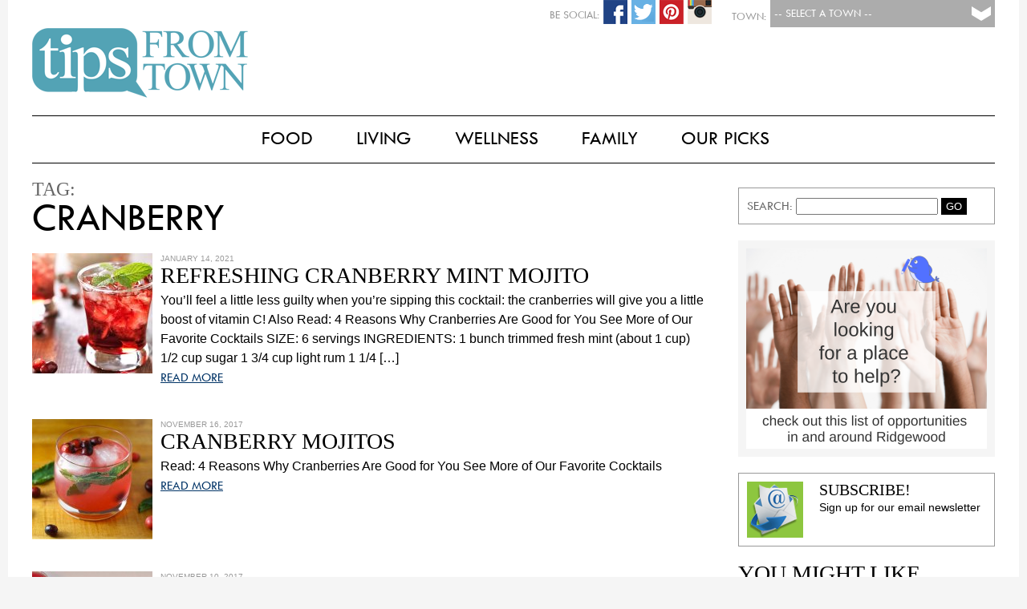

--- FILE ---
content_type: text/html; charset=UTF-8
request_url: https://www.tipsfromtown.com/tag/cranberry/
body_size: 10342
content:
<!DOCTYPE html PUBLIC "-//W3C//DTD XHTML 1.0 Transitional//EN" "http://www.w3.org/TR/xhtml1/DTD/xhtml1-transitional.dtd">

<html xmlns="http://www.w3.org/1999/xhtml" lang="en-US">

<script>
  (function(i,s,o,g,r,a,m){i['GoogleAnalyticsObject']=r;i[r]=i[r]||function(){
  (i[r].q=i[r].q||[]).push(arguments)},i[r].l=1*new Date();a=s.createElement(o),
  m=s.getElementsByTagName(o)[0];a.async=1;a.src=g;m.parentNode.insertBefore(a,m)
  })(window,document,'script','//www.google-analytics.com/analytics.js','ga');

  ga('create', 'UA-41289416-1', 'auto');
  ga('send', 'pageview');
</script>

<head>
<!-- Town:  -->
<!-- Town #:  -->
<!-- Subscribe #: 1 -->
<!-- Setnow?: 1 --> 

<meta http-equiv="Content-Type" content="text/html; charset=UTF-8" />
<meta name="viewport" content="width=device-width, initial-scale=1.0">
<meta name="googlebot" content="follow" />
<meta name="robots" content="follow" />

<title>Cranberry | Tips From Town</title>

<style type="text/css">
	@font-face {
		font-family: 'TwCen';
		src: url('https://www.tipsfromtown.com/wp-content/themes/Tips2015/TwCen.eot');
		src: url('https://www.tipsfromtown.com/wp-content/themes/Tips2015/TwCen.eot') format('embedded-opentype'),
			 url('https://www.tipsfromtown.com/wp-content/themes/Tips2015/TwCen.woff2') format('woff2'),
			 url('https://www.tipsfromtown.com/wp-content/themes/Tips2015/TwCen.woff') format('woff'),
			 url('https://www.tipsfromtown.com/wp-content/themes/Tips2015/TwCen.ttf') format('truetype'),
			 url('https://www.tipsfromtown.com/wp-content/themes/Tips2015/TwCen.svg#TwCen') format('svg');
	}
	
	@font-face {
		font-family: 'Bodoni';
		src: url('https://www.tipsfromtown.com/wp-content/themes/Tips2015/Bodoni.eot');
		src: url('https://www.tipsfromtown.com/wp-content/themes/Tips2015/Bodoni.eot#iefix') format('embedded-opentype'),
			 url('https://www.tipsfromtown.com/wp-content/themes/Tips2015/Bodoni.woff') format('woff'),
			 url('https://www.tipsfromtown.com/wp-content/themes/Tips2015/Bodoni.ttf') format('truetype'),
			 url('https://www.tipsfromtown.com/wp-content/themes/Tips2015/Bodoni.svg') format('svg');
		font-weight: normal;
		font-style: normal;
	}	
</style>
<link rel="stylesheet" type="text/css" href="https://www.tipsfromtown.com/wp-content/themes/Tips2015/style.css" />

<!-- Social: Facebook -->
<meta property="og:title" content="Tips From Town" />
<meta property="og:site_name" content="Tips From Town" />
<meta property="og:description" content="Tips From Town Website">
<meta property="og:url" content="http://www.tipsfromtown.com/tag/cranberry/" />
<meta property="og:type" content="article">
<meta property="og:image" content="https://www.tipsfromtown.com/wp-content/themes/Tips2015/social_icon.jpg" />

<!-- Social: Google+ / Schema.org  -->
<!-- <link rel="author" href="https://plus.google.com/+IntelligentFoodsOnDemand/">
<link rel="publisher" href="https://plus.google.com/+IntelligentFoodsOnDemand/"> -->
<meta itemprop="name" content="Tips From Town">
<meta itemprop="description" content="Tips From Town Website">

<!-- Social: Twitter -->
<!-- Twitter Validator: https://cards-dev.twitter.com/validator -->
<!-- <meta name="twitter:card" content="summary_large_image">
<meta name="twitter:site" content="@IntelligentFoodsOnDemand">
<meta name="twitter:creator" content="IntelligentFoodsOnDemand"> -->
<meta name="twitter:title" content="Tips From Town">
<meta name="twitter:description" content="Tips From Town Website">
<!-- Twitter Summary card images must be at least 120x120px -->
<meta name="twitter:image:src" content="https://www.tipsfromtown.com/wp-content/themes/Tips2015/social_icon.jpg">

<!-- Fav Icons -->
<link rel="apple-touch-icon-precomposed" href="https://www.tipsfromtown.com/wp-content/themes/Tips2015/fav_icon-152.png">
<meta name="msapplication-TileColor" content="#6d6e70">
<meta name="msapplication-TileImage" content="https://www.tipsfromtown.com/wp-content/themes/Tips2015/fav_icon-144.png">
<link rel="apple-touch-icon-precomposed" sizes="152x152" href="https://www.tipsfromtown.com/wp-content/themes/Tips2015/fav_icon-152.png">
<link rel="apple-touch-icon-precomposed" sizes="72x72" href="https://www.tipsfromtown.com/wp-content/themes/Tips2015/fav_icon-72.png">
<link rel="icon" href="https://www.tipsfromtown.com/wp-content/themes/Tips2015/fav_icon-32.png" sizes="32x32">
<link rel="icon" href="https://www.tipsfromtown.com/wp-content/themes/Tips2015/fav_icon.png" sizes="16x16">

<!-- Slider -->
<link href="https://www.tipsfromtown.com/wp-content/themes/Tips2015/js/jquery.bxslider.css" rel="stylesheet"></script>
<script type="text/javascript" src="https://www.tipsfromtown.com/wp-content/themes/Tips2015/js/jquery.min.js"></script>
<script type="text/javascript" src="https://www.tipsfromtown.com/wp-content/themes/Tips2015/js/jquery.bxslider.min.js"></script>

<!-- Popup (Subsribe) -->
<script type="text/javascript" src="https://www.tipsfromtown.com/wp-content/themes/Tips2015/js/csspopup.js"></script>


<!-- All in One SEO Pack 2.3.11.4 by Michael Torbert of Semper Fi Web Design[902,958] -->
<meta name="keywords"  content="cocktail,cranberry,mojito,vitamin c,rum,cranberries,holidays,sparkling water,cranberry concentrate,cranberry juice,mint,drinks,cocktails,holiday,holiday food,margarita,juice,frozen,blended,blend,christmas cocktail,holiday cocktail,margaritas,tequila,mother\'s day,soda,summer cocktails,vodka,cake,cinnamon,dessert,bundt,brunch,breakfast,icing,almonds,#breakfast,brown sugar,christmas food,ginger,healthy eating,side dish,thanksgiving,thanksgiving food,turkey,cayenne pepper,dinner,entree,poultry,cayenne,sugar,orange,ginger beer,lemon juice,ground ginger,ice,crystallized ginger,lemon" />

<link rel="canonical" href="https://www.tipsfromtown.com/tag/cranberry/" />
<!-- /all in one seo pack -->
<link rel='dns-prefetch' href='//s.w.org' />
<link rel="alternate" type="application/rss+xml" title="Tips From Town &raquo; Feed" href="https://www.tipsfromtown.com/feed/" />
<link rel="alternate" type="application/rss+xml" title="Tips From Town &raquo; Comments Feed" href="https://www.tipsfromtown.com/comments/feed/" />
<link rel="alternate" type="application/rss+xml" title="Tips From Town &raquo; cranberry Tag Feed" href="https://www.tipsfromtown.com/tag/cranberry/feed/" />
		<script type="text/javascript">
			window._wpemojiSettings = {"baseUrl":"https:\/\/s.w.org\/images\/core\/emoji\/2.2.1\/72x72\/","ext":".png","svgUrl":"https:\/\/s.w.org\/images\/core\/emoji\/2.2.1\/svg\/","svgExt":".svg","source":{"concatemoji":"https:\/\/www.tipsfromtown.com\/wp-includes\/js\/wp-emoji-release.min.js?ver=4.7.29"}};
			!function(t,a,e){var r,n,i,o=a.createElement("canvas"),l=o.getContext&&o.getContext("2d");function c(t){var e=a.createElement("script");e.src=t,e.defer=e.type="text/javascript",a.getElementsByTagName("head")[0].appendChild(e)}for(i=Array("flag","emoji4"),e.supports={everything:!0,everythingExceptFlag:!0},n=0;n<i.length;n++)e.supports[i[n]]=function(t){var e,a=String.fromCharCode;if(!l||!l.fillText)return!1;switch(l.clearRect(0,0,o.width,o.height),l.textBaseline="top",l.font="600 32px Arial",t){case"flag":return(l.fillText(a(55356,56826,55356,56819),0,0),o.toDataURL().length<3e3)?!1:(l.clearRect(0,0,o.width,o.height),l.fillText(a(55356,57331,65039,8205,55356,57096),0,0),e=o.toDataURL(),l.clearRect(0,0,o.width,o.height),l.fillText(a(55356,57331,55356,57096),0,0),e!==o.toDataURL());case"emoji4":return l.fillText(a(55357,56425,55356,57341,8205,55357,56507),0,0),e=o.toDataURL(),l.clearRect(0,0,o.width,o.height),l.fillText(a(55357,56425,55356,57341,55357,56507),0,0),e!==o.toDataURL()}return!1}(i[n]),e.supports.everything=e.supports.everything&&e.supports[i[n]],"flag"!==i[n]&&(e.supports.everythingExceptFlag=e.supports.everythingExceptFlag&&e.supports[i[n]]);e.supports.everythingExceptFlag=e.supports.everythingExceptFlag&&!e.supports.flag,e.DOMReady=!1,e.readyCallback=function(){e.DOMReady=!0},e.supports.everything||(r=function(){e.readyCallback()},a.addEventListener?(a.addEventListener("DOMContentLoaded",r,!1),t.addEventListener("load",r,!1)):(t.attachEvent("onload",r),a.attachEvent("onreadystatechange",function(){"complete"===a.readyState&&e.readyCallback()})),(r=e.source||{}).concatemoji?c(r.concatemoji):r.wpemoji&&r.twemoji&&(c(r.twemoji),c(r.wpemoji)))}(window,document,window._wpemojiSettings);
		</script>
		<style type="text/css">
img.wp-smiley,
img.emoji {
	display: inline !important;
	border: none !important;
	box-shadow: none !important;
	height: 1em !important;
	width: 1em !important;
	margin: 0 .07em !important;
	vertical-align: -0.1em !important;
	background: none !important;
	padding: 0 !important;
}
</style>
<link rel='stylesheet' id='contact-form-7-css'  href='https://www.tipsfromtown.com/wp-content/plugins/contact-form-7/includes/css/styles.css?ver=4.6.1' type='text/css' media='all' />
<script type='text/javascript' src='https://www.tipsfromtown.com/wp-includes/js/jquery/jquery.js?ver=1.12.4'></script>
<script type='text/javascript' src='https://www.tipsfromtown.com/wp-includes/js/jquery/jquery-migrate.min.js?ver=1.4.1'></script>
<link rel='https://api.w.org/' href='https://www.tipsfromtown.com/wp-json/' />
<link rel="EditURI" type="application/rsd+xml" title="RSD" href="https://www.tipsfromtown.com/xmlrpc.php?rsd" />
<link rel="wlwmanifest" type="application/wlwmanifest+xml" href="https://www.tipsfromtown.com/wp-includes/wlwmanifest.xml" /> 

		<style type="text/css">.recentcomments a{display:inline !important;padding:0 !important;margin:0 !important;}</style>
		<style type="text/css">
	/* CMA inline styles */
    .cma_sticky_background {
        background: #EEEEEE !important;
    }
        </style>


</head>

<body class="archive tag tag-cranberry tag-1958">
<script>
  window.fbAsyncInit = function() {
    FB.init({
      appId      : '735257299953411',
      xfbml      : true,
      version    : 'v2.4'
    });
  };

  (function(d, s, id){
     var js, fjs = d.getElementsByTagName(s)[0];
     if (d.getElementById(id)) {return;}
     js = d.createElement(s); js.id = id;
     js.src = "//connect.facebook.net/en_US/sdk.js";
     fjs.parentNode.insertBefore(js, fjs);
   }(document, 'script', 'facebook-jssdk'));
</script>

<div id="wrapper" class="hfeed">
		        
        <!-- Subscribe Popup -->
        <div id="blanket" style="display:none;"></div>
        <div id="popUpDiv" style="display:none;">
        	<div id="popUpWin">
            	<a href="#" onclick="popup('popUpDiv')" class="windowX">X</a>
           		<!-- Begin Robly Signup Form -->
<div id="robly_embed_signup">
  <form action="https://list.robly.com/subscribe/post" method="post" id="robly_embedded_subscribe_form" name="robly_embedded_subscribe_form" class="validate" target="_blank" novalidate>
    <input type="hidden" name="a" value="91512c3cf2a46c900b047877bd46055e" />
    <h2>Subscribe to our mailing list</h2>
   	<div class="robly_field_group">
    	<label>Email Address:<span class="asterisk">*</span></label>
        <input type="text" name="EMAIL" id="DATA0" class="required" autocapitalize="off" autocorrect="off" value="">
    </div>
    <div class="clearfix"></div>
    <div class="robly_field_group input_group">
      <label>Our Mailing Lists:</label>
      <ul>
        <li><input type="checkbox" class="sublist_fb_option" value="122780" name="sub_lists[]"><label>Pelham</label></li>
        <li><input type="checkbox" class="sublist_fb_option" value="122782" name="sub_lists[]"><label>Westfield</label></li>
        <li><input type="checkbox" class="sublist_fb_option" value="122784" name="sub_lists[]"><label>My town is not listed</label></li>
        <li><input type="checkbox" class="sublist_fb_option" value="122785" name="sub_lists[]"><label>Rockville Centre</label></li>
        <li><input type="checkbox" class="sublist_fb_option" value="122786" name="sub_lists[]"><label>Summit</label></li>
        <li><input type="checkbox" class="sublist_fb_option" value="122787" name="sub_lists[]"><label>Ridgewood</label></li>
        <li><input type="checkbox" class="sublist_fb_option" value="122788" name="sub_lists[]"><label>Two Rivers</label></li>
        <li><input type="checkbox" class="sublist_fb_option" value="122789" name="sub_lists[]"><label>Garden City</label></li>
        <li><input type="checkbox" class="sublist_fb_option" value="122790" name="sub_lists[]"><label>Chatham-Madison</label></li>
        <li><input type="checkbox" class="sublist_fb_option" value="122792" name="sub_lists[]"><label>Ramsey-Mahwah</label></li>
        <li><input type="checkbox" class="sublist_fb_option" value="122793" name="sub_lists[]"><label>Westport</label></li>
        <li><input type="checkbox" class="sublist_fb_option" value="142271" name="sub_lists[]"><label>The Heights, OH</label></li>
        <li><input type="checkbox" class="sublist_fb_option" value="142272" name="sub_lists[]"><label>Westwood, NJ</label></li>
        <li><input type="checkbox" class="sublist_fb_option" value="142274" name="sub_lists[]"><label>Triangle, NC</label></li>
       </ul>
     </div>
     <div class="clearfix"></div>
     <div class="clear">
        <input type="submit" value="Subscribe" name="subscribe" id="robly_embedded_subscribe" class="button"/>
     </div>
  </form>
</div>

<script>
  $(document).ready(function () {

      $("#robly_embedded_subscribe").click(function (e) {
          e.preventDefault();

          var email = $("#DATA0").val();
          if (!is_valid_email_address(email)) {
              alert("Please enter a valid email address.");
              return false;
          }
              if (!$("#DATA0").val()) {
                  alert("Please fill in all required fields!");
                  return false
              }


          var f = $("#robly_embedded_subscribe_form");
          f.submit();

          return false;
      });

  });

  function is_valid_email_address(emailAddress) {
      var pattern = new RegExp(/^((([a-z]|\d|[!#\$%&'\*\+\-\/=\?\^_`{\|}~]|[\u00A0-\uD7FF\uF900-\uFDCF\uFDF0-\uFFEF])+(\.([a-z]|\d|[!#\$%&'\*\+\-\/=\?\^_`{\|}~]|[\u00A0-\uD7FF\uF900-\uFDCF\uFDF0-\uFFEF])+)*)|((\x22)((((\x20|\x09)*(\x0d\x0a))?(\x20|\x09)+)?(([\x01-\x08\x0b\x0c\x0e-\x1f\x7f]|\x21|[\x23-\x5b]|[\x5d-\x7e]|[\u00A0-\uD7FF\uF900-\uFDCF\uFDF0-\uFFEF])|(\\([\x01-\x09\x0b\x0c\x0d-\x7f]|[\u00A0-\uD7FF\uF900-\uFDCF\uFDF0-\uFFEF]))))*(((\x20|\x09)*(\x0d\x0a))?(\x20|\x09)+)?(\x22)))@((([a-z]|\d|[\u00A0-\uD7FF\uF900-\uFDCF\uFDF0-\uFFEF])|(([a-z]|\d|[\u00A0-\uD7FF\uF900-\uFDCF\uFDF0-\uFFEF])([a-z]|\d|-|\.|_|~|[\u00A0-\uD7FF\uF900-\uFDCF\uFDF0-\uFFEF])*([a-z]|\d|[\u00A0-\uD7FF\uF900-\uFDCF\uFDF0-\uFFEF])))\.)+(([a-z]|[\u00A0-\uD7FF\uF900-\uFDCF\uFDF0-\uFFEF])|(([a-z]|[\u00A0-\uD7FF\uF900-\uFDCF\uFDF0-\uFFEF])([a-z]|\d|-|\.|_|~|[\u00A0-\uD7FF\uF900-\uFDCF\uFDF0-\uFFEF])*([a-z]|[\u00A0-\uD7FF\uF900-\uFDCF\uFDF0-\uFFEF])))\.?$/i);
      return pattern.test(emailAddress);
  }

</script>
<!-- End Robly Signup Form -->        	</div>
        </div>

        <!-- CURRENT CATS AND ALL : Array
(
    [0] => 3302
    [1] => 2411
    [2] => 3309
    [3] => 4619
    [4] => 32
    [5] => 3310
    [6] => 3304
    [7] => 3306
    [8] => 3311
    [9] => 3307
    [10] => 3516
    [11] => 4334
    [12] => 3518
    [13] => 3305
    [14] => 3308
    [15] => 3303
    [16] => 3517
    [17] => 1
)
--><!-- CURRENT TOWNS and ALL : Array
(
    [0] => 1
)
--><!-- A Exclude 728:  --><!-- LOCATIONS : 1--><!-- Towns IntersectArray
(
    [post_type] => post
    [orderby] => rand
    [cat] => 2231
    [post_status] => publish
    [meta_query] => Array
        (
            [relation] => AND
            [0] => Array
                (
                    [key] => banner_image2
                    [value] => 
                    [compare] => !=
                )

            [1] => Array
                (
                    [key] => banner_link
                    [value] => 
                    [compare] => !=
                )

            [2] => Array
                (
                    [key] => banner_loc
                    [value] => 1
                    [compare] => LIKE
                )

            [3] => Array
                (
                    [post__not_in] => 
                )

        )

)
-->
  <div id="page-wrap">
    
    <header id="header" role="banner">

		<div id="townselect">
           <form name="townform" method="post" action="https://www.tipsfromtown.com" enctype="multipart/form-data">
           <div class="townsel">
               <select name="town" id="townpulldown" onchange="this.form.submit()"> 
                  <option value=""> -- Select a Town -- </option>
                  <option value="0">Tips From Town</option>
                  <option value="1">Chatham-Madison, NJ</option>
                  <option value="3">Ramsey-Mahwah, NJ</option>
                  <option value="4">Two Rivers, NJ</option>
                  <option value="5">Ridgewood, NJ</option>
                  <option value="6">Summit, NJ</option>
                  <option value="7">Westfield, NJ</option>
                  <option value="12">Westwood, NJ</option>
                  <option value="8">Garden City, NY</option>
                  <option value="9">Pelham, NY</option>
                  <option value="10">Rockville Centre, NY</option>
                  <option value="14">Town of Oyster Bay, NY</option>
                  <option value="2">Westport, CT</option>
                  <option value="13">Triangle, NC</option>
                  <option value="11">The Heights, OH</option>
               </select>
           </div>
           <div class="label">Town:</div>
           </form>
           
    		<div id="socials">
                                <!-- <div class="soc-ico"><img src="https://www.tipsfromtown.com/wp-content/themes/Tips2015/images/social-email.png" width="30" height="30"  alt="Share Via Email"/></div> -->
                
                                <div class="soc-ico"><a href="https://instagram.com/tipsfromtown/"><img src="https://www.tipsfromtown.com/wp-content/themes/Tips2015/images/social-instagram.png" width="30" height="30"  alt="Share Via Instagram"/></a></div>
                                
                                <div class="soc-ico"><a href="https://www.pinterest.com/tipsfromtown/"><img src="https://www.tipsfromtown.com/wp-content/themes/Tips2015/images/social-pinterest.png" width="30" height="30"  alt="Share Via Pinterest"/></a></div>
                                
                                <div class="soc-ico"><a href="https://twitter.com/tipsfromtown"><img src="https://www.tipsfromtown.com/wp-content/themes/Tips2015/images/social-twitter.png" width="30" height="30"  alt="Share Via Twitter"/></a></div>
                                
                                <div class="soc-ico"><a href="https://www.facebook.com/tipsfromtown"><img src="https://www.tipsfromtown.com/wp-content/themes/Tips2015/images/social-facebook.png" width="30" height="30"  alt="Share Via Facebook"/></a></div>
                                <div class="label">Be Social:</div>
            </div>
        </div>

		

        <div id="logot">
        	<a href="https://www.tipsfromtown.com/" title="Tips From Town" rel="home">
            <img src="https://www.tipsfromtown.com/wp-content/themes/Tips2015/images/logo_tipsfromtown.png" />
            </a>
            <span><h1><a href="https://www.tipsfromtown.com/" title="Tips From Town" rel="home">Tips From Town</a> </h1>			Tips From Town Website            </span>
            <div id="townname">
		<a href="https://www.tipsfromtown.com/" title="Tips From Town" rel="home"></a>
        	</div>
        </div>

        
<div class="clear"></div>
    </header><!-- END .header -->
    
    
    <div id="headmenu">
    	<style type="text/css">
					#menu ul li.first { display:none; } /* Hide Last "Our Town" Menu item */
					#menu ul li ul li.first { display:block; }
				</style>        <nav id="menu" role="navigation">
        	<style type="text/css">
            	            </style>
            <div class="menu-main-navigation-container"><ul id="menu-main-navigation" class="menu"><li id="menu-item-63105" class="menu-item menu-item-type-post_type menu-item-object-page menu-item-has-children first menu-item-63105"><a href="https://www.tipsfromtown.com/our-town/">Our Town</a>
<ul class="sub-menu">
	<li id="menu-item-58824" class="menu-item menu-item-type-taxonomy menu-item-object-category first menu-item-58824"><a href="https://www.tipsfromtown.com/category/our-town/whats-happening/">What&#8217;s Happening</a></li>
	<li id="menu-item-58825" class="menu-item menu-item-type-taxonomy menu-item-object-category menu-item-58825"><a href="https://www.tipsfromtown.com/category/our-town/local-news/">Local News</a></li>
	<li id="menu-item-62186" class="menu-item menu-item-type-post_type menu-item-object-page menu-item-62186"><a href="https://www.tipsfromtown.com/our-town/emergency-links/">Emergency Links</a></li>
	<li id="menu-item-62515" class="menu-item menu-item-type-post_type menu-item-object-page menu-item-62515"><a href="https://www.tipsfromtown.com/our-town/schools/">Schools</a></li>
	<li id="menu-item-62514" class="menu-item menu-item-type-post_type menu-item-object-page menu-item-62514"><a href="https://www.tipsfromtown.com/our-town/garbage-recycling/">Garbage &#038; Recycling</a></li>
	<li id="menu-item-58826" class="menu-item menu-item-type-taxonomy menu-item-object-category last menu-item-58826"><a href="https://www.tipsfromtown.com/category/our-town/real-estate/">Real Estate</a></li>
</ul>
</li>
<li id="menu-item-58827" class="menu-item menu-item-type-taxonomy menu-item-object-category menu-item-has-children menu-item-58827"><a href="https://www.tipsfromtown.com/category/food/">Food</a>
<ul class="sub-menu">
	<li id="menu-item-50784" class="menu-item menu-item-type-taxonomy menu-item-object-category first menu-item-50784"><a href="https://www.tipsfromtown.com/category/food/breakfast-food/">Breakfast</a></li>
	<li id="menu-item-58080" class="menu-item menu-item-type-taxonomy menu-item-object-category menu-item-58080"><a href="https://www.tipsfromtown.com/category/food/lunch-and-snacks/">Lunch &#038; Snacks</a></li>
	<li id="menu-item-58828" class="menu-item menu-item-type-taxonomy menu-item-object-category menu-item-58828"><a href="https://www.tipsfromtown.com/category/food/dinner/">Dinner</a></li>
	<li id="menu-item-58829" class="menu-item menu-item-type-taxonomy menu-item-object-category menu-item-58829"><a href="https://www.tipsfromtown.com/category/food/dessert/">Dessert</a></li>
	<li id="menu-item-58081" class="menu-item menu-item-type-taxonomy menu-item-object-category menu-item-58081"><a href="https://www.tipsfromtown.com/category/food/happy-hour/">Happy Hour</a></li>
	<li id="menu-item-50783" class="menu-item menu-item-type-taxonomy menu-item-object-category last menu-item-50783"><a href="https://www.tipsfromtown.com/category/food/appetizers/">Appetizers</a></li>
</ul>
</li>
<li id="menu-item-58830" class="menu-item menu-item-type-taxonomy menu-item-object-category menu-item-has-children menu-item-58830"><a href="https://www.tipsfromtown.com/category/living/">Living</a>
<ul class="sub-menu">
	<li id="menu-item-50780" class="menu-item menu-item-type-taxonomy menu-item-object-category first menu-item-50780"><a href="https://www.tipsfromtown.com/category/living/home/">Home</a></li>
	<li id="menu-item-50778" class="menu-item menu-item-type-taxonomy menu-item-object-category menu-item-50778"><a href="https://www.tipsfromtown.com/category/living/fun/">Fun</a></li>
	<li id="menu-item-58831" class="menu-item menu-item-type-taxonomy menu-item-object-category menu-item-58831"><a href="https://www.tipsfromtown.com/category/living/vacation/">Vacation</a></li>
	<li id="menu-item-58832" class="menu-item menu-item-type-taxonomy menu-item-object-category menu-item-58832"><a href="https://www.tipsfromtown.com/category/living/style/">Style</a></li>
	<li id="menu-item-58833" class="menu-item menu-item-type-taxonomy menu-item-object-category last menu-item-58833"><a href="https://www.tipsfromtown.com/category/living/views/">Viewpoints</a></li>
</ul>
</li>
<li id="menu-item-58837" class="menu-item menu-item-type-taxonomy menu-item-object-category menu-item-has-children menu-item-58837"><a href="https://www.tipsfromtown.com/category/wellness/">Wellness</a>
<ul class="sub-menu">
	<li id="menu-item-58840" class="menu-item menu-item-type-taxonomy menu-item-object-category first menu-item-58840"><a href="https://www.tipsfromtown.com/category/wellness/fitness/">Fitness</a></li>
	<li id="menu-item-58841" class="menu-item menu-item-type-taxonomy menu-item-object-category menu-item-58841"><a href="https://www.tipsfromtown.com/category/wellness/health/">Health</a></li>
	<li id="menu-item-58838" class="menu-item menu-item-type-taxonomy menu-item-object-category menu-item-58838"><a href="https://www.tipsfromtown.com/category/wellness/nutrition/">Nutrition</a></li>
	<li id="menu-item-58839" class="menu-item menu-item-type-taxonomy menu-item-object-category last menu-item-58839"><a href="https://www.tipsfromtown.com/category/wellness/prevention/">Prevention</a></li>
</ul>
</li>
<li id="menu-item-58842" class="menu-item menu-item-type-taxonomy menu-item-object-category menu-item-has-children menu-item-58842"><a href="https://www.tipsfromtown.com/category/family/">Family</a>
<ul class="sub-menu">
	<li id="menu-item-58844" class="menu-item menu-item-type-taxonomy menu-item-object-category first menu-item-58844"><a href="https://www.tipsfromtown.com/category/family/parenting/">Parenting</a></li>
	<li id="menu-item-58845" class="menu-item menu-item-type-taxonomy menu-item-object-category menu-item-58845"><a href="https://www.tipsfromtown.com/category/family/relationships/">Relationships</a></li>
	<li id="menu-item-58843" class="menu-item menu-item-type-taxonomy menu-item-object-category menu-item-58843"><a href="https://www.tipsfromtown.com/category/family/education/">Education</a></li>
	<li id="menu-item-58846" class="menu-item menu-item-type-taxonomy menu-item-object-category last menu-item-58846"><a href="https://www.tipsfromtown.com/category/family/stuff-to-do/">Stuff To Do</a></li>
</ul>
</li>
<li id="menu-item-58847" class="menu-item menu-item-type-taxonomy menu-item-object-category menu-item-has-children last menu-item-58847"><a href="https://www.tipsfromtown.com/category/our-picks/">Our Picks</a>
<ul class="sub-menu">
	<li id="menu-item-58849" class="menu-item menu-item-type-taxonomy menu-item-object-category first menu-item-58849"><a href="https://www.tipsfromtown.com/category/our-picks/deals/">Deals</a></li>
	<li id="menu-item-58850" class="menu-item menu-item-type-taxonomy menu-item-object-category menu-item-58850"><a href="https://www.tipsfromtown.com/category/our-picks/movies-and-shows/">Movies &amp; Shows</a></li>
	<li id="menu-item-58851" class="menu-item menu-item-type-taxonomy menu-item-object-category menu-item-58851"><a href="https://www.tipsfromtown.com/category/our-picks/beauty/">Beauty &amp; Fashion</a></li>
	<li id="menu-item-50771" class="menu-item menu-item-type-taxonomy menu-item-object-category menu-item-50771"><a href="https://www.tipsfromtown.com/category/our-picks/books/">Books</a></li>
	<li id="menu-item-58848" class="menu-item menu-item-type-taxonomy menu-item-object-category last menu-item-58848"><a href="https://www.tipsfromtown.com/category/our-picks/movies/">Restaurants</a></li>
</ul>
</li>
</ul></div>        </nav>
        
        <nav id="menu-mobile" role="navigation">
			<div class="menu-main-navigation-container"><ul id="menu-main-navigation-1" class="menu"><li class="menu-item menu-item-type-post_type menu-item-object-page menu-item-has-children first menu-item-63105"><a href="https://www.tipsfromtown.com/our-town/">Our Town</a></li>
<li class="menu-item menu-item-type-taxonomy menu-item-object-category menu-item-has-children menu-item-58827"><a href="https://www.tipsfromtown.com/category/food/">Food</a></li>
<li class="menu-item menu-item-type-taxonomy menu-item-object-category menu-item-has-children menu-item-58830"><a href="https://www.tipsfromtown.com/category/living/">Living</a></li>
<li class="menu-item menu-item-type-taxonomy menu-item-object-category menu-item-has-children menu-item-58837"><a href="https://www.tipsfromtown.com/category/wellness/">Wellness</a></li>
<li class="menu-item menu-item-type-taxonomy menu-item-object-category menu-item-has-children menu-item-58842"><a href="https://www.tipsfromtown.com/category/family/">Family</a></li>
<li class="menu-item menu-item-type-taxonomy menu-item-object-category menu-item-has-children last menu-item-58847"><a href="https://www.tipsfromtown.com/category/our-picks/">Our Picks</a></li>
</ul></div>        </nav>
    </div>
    <div class="clear"></div>
    
	<div id="container"><!-- Main Content Area -->
<section id="content" role="main">
    
    <div id="main-page">
        <header class="header">
			<div class="sub-title">Tag:</div>
        	<h1 class="entry-title"> cranberry</h1>
        </header>
        <!-- tag_id: 1958 --><!-- tag_name: cranberry --><!-- tag_slug: cranberry --><!-- TownCatID: 0 --><!-- Args: Array
(
    [post_type] => post
    [tag_id] => 1958
    [category__not_in] => 3251
    [posts_per_page] => 10
    [paged] => 1
    [post_status] => publish
)
 --><!-- Query Count: 8 -->				<div class="excerpt-box">
	    					
        <div class="excerpt-txt"> 
                    <div class="excerpt-img">
                <a href="https://www.tipsfromtown.com/refreshing-cranberry-mint-mojito/" title="Refreshing Cranberry Mint Mojito" >
                    <img width="150" height="150" src="https://www.tipsfromtown.com/wp-content/uploads/2021/01/AdobeStock_55925613-e1650994188909-150x150.jpeg" class="attachment-thumbnail size-thumbnail wp-post-image" alt="" />                </a>
            </div>    
            <div class="entry-meta">
            	<span class="entry-date">January 14, 2021</span>
            </div>
            <h2><a href="https://www.tipsfromtown.com/refreshing-cranberry-mint-mojito/" title="Refreshing Cranberry Mint Mojito" >Refreshing Cranberry Mint Mojito</a></h2><!-- WP Excerpt -->You&#8217;ll feel a little less guilty when you&#8217;re sipping this cocktail: the cranberries will give you a little boost of vitamin C! Also Read: 4 Reasons Why Cranberries Are Good for You See More of Our Favorite Cocktails SIZE: 6 servings INGREDIENTS: 1 bunch trimmed fresh mint (about 1 cup) 1/2 cup sugar 1 3/4 cup light rum 1 1/4 [&hellip;]            
            <div class="readmore"><a href="https://www.tipsfromtown.com/refreshing-cranberry-mint-mojito/" rel="bookmark" title="Link to Refreshing Cranberry Mint Mojito">READ MORE</a></div>
        </div>
    
        <div class="entry-links"></div>
        </div><!-- .excerpt-box -->
<div class="clear"></div>								<div class="excerpt-box">
	    					
        <div class="excerpt-txt"> 
                    <div class="excerpt-img">
                <a href="https://www.tipsfromtown.com/cranberry-mojitos/" title="Cranberry Mojitos" >
                    <img width="150" height="150" src="https://www.tipsfromtown.com/wp-content/uploads/2013/11/Cranberry-Mojito-150x150.jpg" class="attachment-thumbnail size-thumbnail wp-post-image" alt="" />                </a>
            </div>    
            <div class="entry-meta">
            	<span class="entry-date">November 16, 2017</span>
            </div>
            <h2><a href="https://www.tipsfromtown.com/cranberry-mojitos/" title="Cranberry Mojitos" >Cranberry Mojitos</a></h2><!-- Recipe Except -->Read: 4 Reasons Why Cranberries Are Good for You
See More of Our Favorite Cocktails
            
            <div class="readmore"><a href="https://www.tipsfromtown.com/cranberry-mojitos/" rel="bookmark" title="Link to Cranberry Mojitos">READ MORE</a></div>
        </div>
    
        <div class="entry-links"></div>
        </div><!-- .excerpt-box -->
<div class="clear"></div>								<div class="excerpt-box">
	    					
        <div class="excerpt-txt"> 
                    <div class="excerpt-img">
                <a href="https://www.tipsfromtown.com/cranberry-margaritas/" title="Cranberry Margaritas" >
                    <img width="150" height="150" src="https://www.tipsfromtown.com/wp-content/uploads/2012/12/Cranberry-Margaritas-150x150.jpg" class="attachment-thumbnail size-thumbnail wp-post-image" alt="" />                </a>
            </div>    
            <div class="entry-meta">
            	<span class="entry-date">November 10, 2017</span>
            </div>
            <h2><a href="https://www.tipsfromtown.com/cranberry-margaritas/" title="Cranberry Margaritas" >Cranberry Margaritas</a></h2><!-- Recipe Except -->I love me a Margarita during any season, but with the holidays approaching cranberries give the classic cocktail that special twist.  Festive, bright and oh-so tasty.  This recipe makes a decent size batch.  A win-win for everyone.
            
            <div class="readmore"><a href="https://www.tipsfromtown.com/cranberry-margaritas/" rel="bookmark" title="Link to Cranberry Margaritas">READ MORE</a></div>
        </div>
    
        <div class="entry-links"></div>
        </div><!-- .excerpt-box -->
<div class="clear"></div>								<div class="excerpt-box">
	    					
        <div class="excerpt-txt"> 
                    <div class="excerpt-img">
                <a href="https://www.tipsfromtown.com/classic-lemonade-firefly-cocktail/" title="Classic Lemonade Firefly Cocktail" >
                    <img width="150" height="150" src="https://www.tipsfromtown.com/wp-content/uploads/2017/05/Screen-Shot-2017-05-09-at-9.16.25-PM-150x150.png" class="attachment-thumbnail size-thumbnail wp-post-image" alt="" />                </a>
            </div>    
            <div class="entry-meta">
            	<span class="entry-date">July 2, 2017</span>
            </div>
            <h2><a href="https://www.tipsfromtown.com/classic-lemonade-firefly-cocktail/" title="Classic Lemonade Firefly Cocktail" >Classic Lemonade Firefly Cocktail</a></h2><!-- WP Excerpt -->When life gives you lemons, make lemonade&#8230;spiked lemonade that is. INGREDIENTS 1 &#8211; 1/2 parts Firefly Sweet Tea Vodka or Firefly Skinny Tea 3 parts lemonade or water with lemon juice Directions Combine over ice in a mason jar. Garnish with a lemon wedge. Coconut &amp; Kale Smoothie Breakfasts for Busy Mornings Is 50 the New [&hellip;]            
            <div class="readmore"><a href="https://www.tipsfromtown.com/classic-lemonade-firefly-cocktail/" rel="bookmark" title="Link to Classic Lemonade Firefly Cocktail">READ MORE</a></div>
        </div>
    
        <div class="entry-links"></div>
        </div><!-- .excerpt-box -->
<div class="clear"></div>								<div class="excerpt-box">
	    					
        <div class="excerpt-txt"> 
                    <div class="excerpt-img">
                <a href="https://www.tipsfromtown.com/cranberries-with-cherries-cloves/" title="Cranberries with Cherries &#038; Cloves" >
                    <img width="150" height="150" src="https://www.tipsfromtown.com/wp-content/uploads/2016/11/shutterstock_226918597-150x150.jpg" class="attachment-thumbnail size-thumbnail wp-post-image" alt="" />                </a>
            </div>    
            <div class="entry-meta">
            	<span class="entry-date">November 20, 2016</span>
            </div>
            <h2><a href="https://www.tipsfromtown.com/cranberries-with-cherries-cloves/" title="Cranberries with Cherries &#038; Cloves" >Cranberries with Cherries &#038; Cloves</a></h2><!-- WP Excerpt -->This is a little twist on traditional cranberries. Get ahead of the game and make this cranberry-cherry 4 days ahead. 2 ½ cups cranberry juice 8 oz dried tart cherries 1 cup sugar 12 oz fresh cranberries ¼ tsp cloves Simmer cranberry juice in a large saucepan. Remove from heat and add cherries. Let stand for 10 minutes. Stir in sugar. Add cranberries and [&hellip;]            
            <div class="readmore"><a href="https://www.tipsfromtown.com/cranberries-with-cherries-cloves/" rel="bookmark" title="Link to Cranberries with Cherries &#038; Cloves">READ MORE</a></div>
        </div>
    
        <div class="entry-links"></div>
        </div><!-- .excerpt-box -->
<div class="clear"></div>								<div class="excerpt-box">
	    					
        <div class="excerpt-txt"> 
                    <div class="excerpt-img">
                <a href="https://www.tipsfromtown.com/roast-turkey-breast-wcranberry-glaze/" title="Roast Turkey Breast w/Cranberry Glaze" >
                    <img width="150" height="150" src="https://www.tipsfromtown.com/wp-content/uploads/2014/11/Roast-Turkey-Breast-wCranberry-Glaze-e1605544887446-150x150.jpg" class="attachment-thumbnail size-thumbnail wp-post-image" alt="" />                </a>
            </div>    
            <div class="entry-meta">
            	<span class="entry-date">November 10, 2016</span>
            </div>
            <h2><a href="https://www.tipsfromtown.com/roast-turkey-breast-wcranberry-glaze/" title="Roast Turkey Breast w/Cranberry Glaze" >Roast Turkey Breast w/Cranberry Glaze</a></h2><!-- Recipe Except -->Sweet, tangy yet savory. We all love the turkey and cranberry sauce combo on our plates. Why not combine them from the get-go? Brining the bird prior to roasting lends to a juicy and succulent entree. adapted from thewholesomedish.com
            
            <div class="readmore"><a href="https://www.tipsfromtown.com/roast-turkey-breast-wcranberry-glaze/" rel="bookmark" title="Link to Roast Turkey Breast w/Cranberry Glaze">READ MORE</a></div>
        </div>
    
        <div class="entry-links"></div>
        </div><!-- .excerpt-box -->
<div class="clear"></div>								<div class="excerpt-box">
	    					
        <div class="excerpt-txt"> 
                    <div class="excerpt-img">
                <a href="https://www.tipsfromtown.com/spiced-cranberry-bundt-cake-2/" title="Spiced Cranberry Bundt Cake" >
                    <img width="150" height="150" src="https://www.tipsfromtown.com/wp-content/uploads/2012/12/Spiced-Cranberry-Bundt-Cake-150x150.jpg" class="attachment-thumbnail size-thumbnail wp-post-image" alt="" />                </a>
            </div>    
            <div class="entry-meta">
            	<span class="entry-date">December 9, 2013</span>
            </div>
            <h2><a href="https://www.tipsfromtown.com/spiced-cranberry-bundt-cake-2/" title="Spiced Cranberry Bundt Cake" >Spiced Cranberry Bundt Cake</a></h2><!-- Recipe Except -->Perfect cake for a group of holiday gatherers.  I love it for breakfast with my coffee or for dessert.  Moist yet loaded with texture.  Chewy dried cranberries, toasted almonds and a bit of exotic spices go into creating this gorgeous Bundt.
            
            <div class="readmore"><a href="https://www.tipsfromtown.com/spiced-cranberry-bundt-cake-2/" rel="bookmark" title="Link to Spiced Cranberry Bundt Cake">READ MORE</a></div>
        </div>
    
        <div class="entry-links"></div>
        </div><!-- .excerpt-box -->
<div class="clear"></div>								<div class="excerpt-box">
	    					
        <div class="excerpt-txt"> 
                    <div class="excerpt-img">
                <a href="https://www.tipsfromtown.com/poshtail-2/" title="TFT Poshtail" >
                    <img width="150" height="150" src="https://www.tipsfromtown.com/wp-content/uploads/2012/11/Poshtail-150x150.jpg" class="attachment-thumbnail size-thumbnail wp-post-image" alt="" />                </a>
            </div>    
            <div class="entry-meta">
            	<span class="entry-date">November 8, 2013</span>
            </div>
            <h2><a href="https://www.tipsfromtown.com/poshtail-2/" title="TFT Poshtail" >TFT Poshtail</a></h2><!-- Recipe Except -->Turkey? Check. Cranberry Sauce? Check. Dessert?  Check.  And the cocktail?  Check. Happy Happy Thanksgiving!  You are so welcome!
            
            <div class="readmore"><a href="https://www.tipsfromtown.com/poshtail-2/" rel="bookmark" title="Link to TFT Poshtail">READ MORE</a></div>
        </div>
    
        <div class="entry-links"></div>
        </div><!-- .excerpt-box -->
<div class="clear"></div>				        <div class="navigation">
            <div class="navleft"></div>
            <div class="navright"></div>
        </div>
	</div><!-- #main-page -->
    
    <!-- Right Column -->
<div id="main-right-marg">

	<!-- Search -->
    <div class="search">
        <form role="search" method="get" id="searchform" class="searchform" action="https://www.tipsfromtown.com/">
	<div>
		<label class="screen-reader-text" for="s">Search: </label>
		<input type="text" value="" name="s" id="s" />
		<input type="submit" class="searchsubmit button" value="GO" />
	</div>
</form>    </div>

                

    <!-- Ad -->
    <!-- CURRENT CATS AND ALL : Array
(
    [0] => 3302
    [1] => 2411
    [2] => 3309
    [3] => 4619
    [4] => 32
    [5] => 3310
    [6] => 3304
    [7] => 3306
    [8] => 3311
    [9] => 3307
    [10] => 3516
    [11] => 4334
    [12] => 3518
    [13] => 3305
    [14] => 3308
    [15] => 3303
    [16] => 3517
    [17] => 1
)
--><!-- CURRENT TOWNS and ALL : Array
(
    [0] => 1
)
--><!-- A Exclude 300:  --><!-- LOCATIONS : 3--><!-- Towns IntersectArray
(
    [post_type] => post
    [orderby] => rand
    [cat] => 2231
    [post_status] => publish
    [meta_query] => Array
        (
            [relation] => AND
            [0] => Array
                (
                    [key] => banner_image
                    [value] => 
                    [compare] => !=
                )

            [1] => Array
                (
                    [key] => banner_link
                    [value] => 
                    [compare] => !=
                )

            [2] => Array
                (
                    [key] => banner_loc
                    [value] => 3
                    [compare] => LIKE
                )

            [3] => Array
                (
                    [post__not_in] => 
                )

        )

)
-->			<div class="right-ad">
			  <a href="https://listm.io/list/jiCidEN">
				<img src="https://www.tipsfromtown.com/wp-content/uploads/2023/11/Are-you-looking-for-a-place-to-help.png" alt="" />
			  </a>
			</div>
			<!-- Post ID: 111915 -->    
    
    <!-- Subscribe -->
    <div id="right-sub">
        <div id="sub-img"><a href="#" onclick="popup('popUpDiv')"><img src="https://www.tipsfromtown.com/wp-content/themes/Tips2015/images/subscribe_icon.png" width="70" height="70" /></a></div>       
        <div id="sub-txt">
            <h3><a href="#" onclick="popup('popUpDiv')">Subscribe!</a></h3>
            Sign up for our email newsletter
        </div>
    </div>
    <div class="clear"></div>
    
    
    <!-- Side Roll -->
	<div class="right-roll">
		<div class="roll-head">You Might Like...</div>			  <div class="roll-box">
				<div class="roll-img">
				    <a href="https://www.tipsfromtown.com/a-halloween-performance-stage-fright-the-musical/">					<img src="https://www.tipsfromtown.com/wp-content/uploads/2016/10/14681601_10154620911656214_2356662523696684136_n-150x150.jpg" alt="A Halloween Performance: Stage Fright the Musical" /></a>				</div> 
				  <div class="roll-txt">
					<div class="r-date">October 22, 2016</div>						<h3><a href="https://www.tipsfromtown.com/a-halloween-performance-stage-fright-the-musical/">A Halloween Performance: Stage Fright the Musical</a>						</h3>									  </div>			  </div><!-- .roll-box -->			  <div class="roll-box">
				<div class="roll-img">
				    <a href="https://www.tipsfromtown.com/design-sponge-at-home/">					<img src="https://www.tipsfromtown.com/wp-content/uploads/2012/03/design-sponge-150x150.jpg" alt="Design Sponge at Home" /></a>				</div> 
				  <div class="roll-txt">
					<div class="r-date">March 17, 2012</div>						<h3><a href="https://www.tipsfromtown.com/design-sponge-at-home/">Design Sponge at Home</a>						</h3>									  </div>			  </div><!-- .roll-box -->			  <div class="roll-box">
				<div class="roll-img">
				    <a href="https://www.tipsfromtown.com/kielbasa-and-pierogies/">					<img src="https://www.tipsfromtown.com/wp-content/uploads/2012/03/Kielbasa-and-Perogies-med-150x150.jpg" alt="Kielbasa and Pierogies" /></a>				</div> 
				  <div class="roll-txt">
					<div class="r-date">February 06, 2016</div>						<h3><a href="https://www.tipsfromtown.com/kielbasa-and-pierogies/">Kielbasa and Pierogies</a>						</h3>									  </div>			  </div><!-- .roll-box -->			  <div class="roll-box">
				<div class="roll-img">
				    <a href="https://www.tipsfromtown.com/5-signs-your-child-is-ready-for-kindergarten-2/">					<img src="https://www.tipsfromtown.com/wp-content/uploads/2020/01/AdobeStock_187334522-150x150.jpeg" alt="5 Signs Your Child is Ready for Kindergarten" /></a>				</div> 
				  <div class="roll-txt">
					<div class="r-date">February 26, 2020</div>						<h3><a href="https://www.tipsfromtown.com/5-signs-your-child-is-ready-for-kindergarten-2/">5 Signs Your Child is Ready for Kindergarten</a>						</h3>									  </div>			  </div><!-- .roll-box -->			  <div class="roll-box-last">
				<div class="roll-img">
				    <a href="https://www.tipsfromtown.com/depression-how-to-spot-it/">					<img src="https://www.tipsfromtown.com/wp-content/uploads/2014/08/shutterstock_110420720-150x150.jpg" alt="Depression &#8212; How to Spot It" /></a>				</div> 
				  <div class="roll-txt">
					<div class="r-date">August 13, 2014</div>						<h3><a href="https://www.tipsfromtown.com/depression-how-to-spot-it/">Depression &#8212; How to Spot It</a>						</h3>									  </div>			  </div><!-- .roll-box -->                
    <!-- Ad -->
    <!-- CURRENT CATS AND ALL : Array
(
    [0] => 3302
    [1] => 2411
    [2] => 3309
    [3] => 4619
    [4] => 32
    [5] => 3310
    [6] => 3304
    [7] => 3306
    [8] => 3311
    [9] => 3307
    [10] => 3516
    [11] => 4334
    [12] => 3518
    [13] => 3305
    [14] => 3308
    [15] => 3303
    [16] => 3517
    [17] => 1
    [18] => 3302
    [19] => 2411
    [20] => 3309
    [21] => 4619
    [22] => 32
    [23] => 3310
    [24] => 3304
    [25] => 3306
    [26] => 3311
    [27] => 3307
    [28] => 3516
    [29] => 4334
    [30] => 3518
    [31] => 3305
    [32] => 3308
    [33] => 3303
    [34] => 3517
    [35] => 1
)
--><!-- CURRENT TOWNS and ALL : Array
(
    [0] => 1
)
--><!-- A Exclude 300: 111915 --><!-- LOCATIONS : 4--><!-- Towns IntersectArray
(
    [post_type] => post
    [orderby] => rand
    [cat] => 2231
    [post_status] => publish
    [meta_query] => Array
        (
            [relation] => AND
            [0] => Array
                (
                    [key] => banner_image
                    [value] => 
                    [compare] => !=
                )

            [1] => Array
                (
                    [key] => banner_link
                    [value] => 
                    [compare] => !=
                )

            [2] => Array
                (
                    [key] => banner_loc
                    [value] => 4
                    [compare] => LIKE
                )

            [3] => Array
                (
                    [post__not_in] => 111915
                )

        )

)
-->    
</div>
<div class="clear"></div></section>


            <div class="clear"></div>
        </div><!-- #containter -->
    
        <footer id="footer" role="contentinfo">
			<div id="footnav"><div class="menu-footer-menu-container"><ul id="menu-footer-menu" class="menu"><li id="menu-item-69085" class="menu-item menu-item-type-post_type menu-item-object-page first menu-item-69085"><a href="https://www.tipsfromtown.com/about/">About Us</a></li>
<li id="menu-item-69086" class="menu-item menu-item-type-post_type menu-item-object-page menu-item-69086"><a href="https://www.tipsfromtown.com/advertising/">Advertise</a></li>
<li id="menu-item-69089" class="menu-item menu-item-type-post_type menu-item-object-page last menu-item-69089"><a href="https://www.tipsfromtown.com/contact/">Contact Us! We&#8217;re All Ears!</a></li>
</ul></div></div>
        	<div class="clear"></div>
            <div id="copyright">
            &copy; 2026 Tips From Town            </div>
        </footer>
        
    </div><!-- #page-wrap -->
    
</div><!-- #wrapper -->

<script type='text/javascript' src='https://www.tipsfromtown.com/wp-content/plugins/contact-form-7/includes/js/jquery.form.min.js?ver=3.51.0-2014.06.20'></script>
<script type='text/javascript'>
/* <![CDATA[ */
var _wpcf7 = {"recaptcha":{"messages":{"empty":"Please verify that you are not a robot."}}};
/* ]]> */
</script>
<script type='text/javascript' src='https://www.tipsfromtown.com/wp-content/plugins/contact-form-7/includes/js/scripts.js?ver=4.6.1'></script>
<script type='text/javascript' src='https://www.tipsfromtown.com/wp-includes/js/wp-embed.min.js?ver=4.7.29'></script>

</body>

</html>